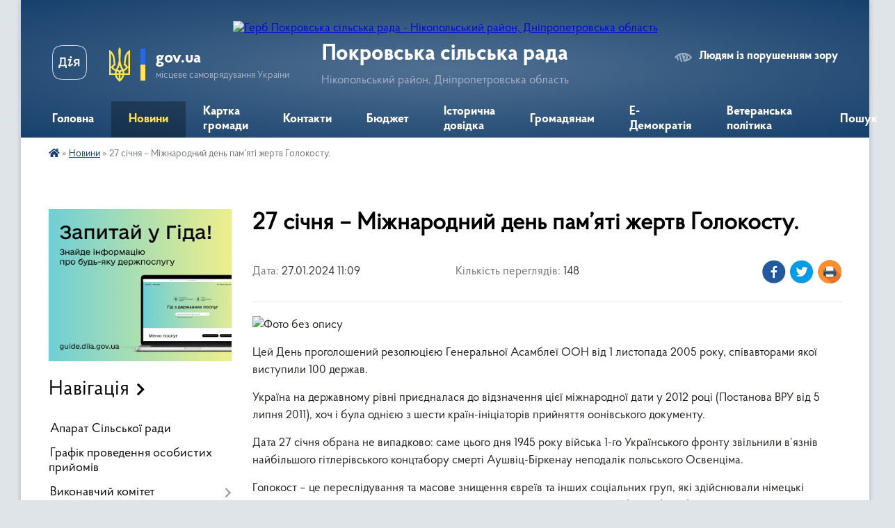

--- FILE ---
content_type: text/html; charset=UTF-8
request_url: https://pokrovska-gromada.gov.ua/news/1706346756/
body_size: 15889
content:
<!DOCTYPE html>
<html lang="uk">
<head>
	<!--[if IE]><meta http-equiv="X-UA-Compatible" content="IE=edge"><![endif]-->
	<meta charset="utf-8">
	<meta name="viewport" content="width=device-width, initial-scale=1">
	<!--[if IE]><script>
		document.createElement('header');
		document.createElement('nav');
		document.createElement('main');
		document.createElement('section');
		document.createElement('article');
		document.createElement('aside');
		document.createElement('footer');
		document.createElement('figure');
		document.createElement('figcaption');
	</script><![endif]-->
	<title>27 січня – Міжнародний день пам’яті жертв Голокосту. | Покровська сільська рада Нікопольський район, Дніпропетровська область</title>
	<meta name="description" content=". . Цей День проголошений резолюцією Генеральної Асамблеї ООН від 1 листопада 2005 року, співавторами якої виступили 100 держав.. . Україна на державному рівні приєдналася до відзначення цієї міжнародної дати у 2012 році (Постанова ВРУ від ">
	<meta name="keywords" content="27, січня, –, Міжнародний, день, пам’яті, жертв, Голокосту., |, Покровська, сільська, рада, Нікопольський, район,, Дніпропетровська, область">

	
		<meta property="og:image" content="https://rada.info/upload/users_files/04340342/a3f5d5250546d8c92c2ad08298af8728.png">
	<meta property="og:image:width" content="948">
	<meta property="og:image:height" content="474">
			<meta property="og:title" content="27 січня – Міжнародний день пам’яті жертв Голокосту.">
				<meta property="og:type" content="article">
	<meta property="og:url" content="https://pokrovska-gromada.gov.ua/news/1706346756/">
		
		<link rel="apple-touch-icon" sizes="57x57" href="https://gromada.org.ua/apple-icon-57x57.png">
	<link rel="apple-touch-icon" sizes="60x60" href="https://gromada.org.ua/apple-icon-60x60.png">
	<link rel="apple-touch-icon" sizes="72x72" href="https://gromada.org.ua/apple-icon-72x72.png">
	<link rel="apple-touch-icon" sizes="76x76" href="https://gromada.org.ua/apple-icon-76x76.png">
	<link rel="apple-touch-icon" sizes="114x114" href="https://gromada.org.ua/apple-icon-114x114.png">
	<link rel="apple-touch-icon" sizes="120x120" href="https://gromada.org.ua/apple-icon-120x120.png">
	<link rel="apple-touch-icon" sizes="144x144" href="https://gromada.org.ua/apple-icon-144x144.png">
	<link rel="apple-touch-icon" sizes="152x152" href="https://gromada.org.ua/apple-icon-152x152.png">
	<link rel="apple-touch-icon" sizes="180x180" href="https://gromada.org.ua/apple-icon-180x180.png">
	<link rel="icon" type="image/png" sizes="192x192"  href="https://gromada.org.ua/android-icon-192x192.png">
	<link rel="icon" type="image/png" sizes="32x32" href="https://gromada.org.ua/favicon-32x32.png">
	<link rel="icon" type="image/png" sizes="96x96" href="https://gromada.org.ua/favicon-96x96.png">
	<link rel="icon" type="image/png" sizes="16x16" href="https://gromada.org.ua/favicon-16x16.png">
	<link rel="manifest" href="https://gromada.org.ua/manifest.json">
	<meta name="msapplication-TileColor" content="#ffffff">
	<meta name="msapplication-TileImage" content="https://gromada.org.ua/ms-icon-144x144.png">
	<meta name="theme-color" content="#ffffff">
	
	
		<meta name="robots" content="">
	
    <link rel="preload" href="https://cdnjs.cloudflare.com/ajax/libs/font-awesome/5.9.0/css/all.min.css" as="style">
	<link rel="stylesheet" href="https://cdnjs.cloudflare.com/ajax/libs/font-awesome/5.9.0/css/all.min.css" integrity="sha512-q3eWabyZPc1XTCmF+8/LuE1ozpg5xxn7iO89yfSOd5/oKvyqLngoNGsx8jq92Y8eXJ/IRxQbEC+FGSYxtk2oiw==" crossorigin="anonymous" referrerpolicy="no-referrer" />

    <link rel="preload" href="//gromada.org.ua/themes/km2/css/styles_vip.css?v=3.34" as="style">
	<link rel="stylesheet" href="//gromada.org.ua/themes/km2/css/styles_vip.css?v=3.34">
	<link rel="stylesheet" href="//gromada.org.ua/themes/km2/css/103336/theme_vip.css?v=1768905343">
	
		<!--[if lt IE 9]>
	<script src="https://oss.maxcdn.com/html5shiv/3.7.2/html5shiv.min.js"></script>
	<script src="https://oss.maxcdn.com/respond/1.4.2/respond.min.js"></script>
	<![endif]-->
	<!--[if gte IE 9]>
	<style type="text/css">
		.gradient { filter: none; }
	</style>
	<![endif]-->

</head>
<body class="">

	<a href="#top_menu" class="skip-link link" aria-label="Перейти до головного меню (Alt+1)" accesskey="1">Перейти до головного меню (Alt+1)</a>
	<a href="#left_menu" class="skip-link link" aria-label="Перейти до бічного меню (Alt+2)" accesskey="2">Перейти до бічного меню (Alt+2)</a>
    <a href="#main_content" class="skip-link link" aria-label="Перейти до головного вмісту (Alt+3)" accesskey="3">Перейти до текстового вмісту (Alt+3)</a>




	
	<div class="wrap">
		
		<header>
			<div class="header_wrap">
				<div class="logo">
					<a href="https://pokrovska-gromada.gov.ua/" id="logo" class="form_2">
						<img src="https://rada.info/upload/users_files/04340342/gerb/AA.png" alt="Герб Покровська сільська рада - Нікопольський район, Дніпропетровська область">
					</a>
				</div>
				<div class="title">
					<div class="slogan_1">Покровська сільська рада</div>
					<div class="slogan_2">Нікопольський район, Дніпропетровська область</div>
				</div>
				<div class="gov_ua_block">
					<a class="diia" href="https://diia.gov.ua/" target="_blank" rel="nofollow" title="Державні послуги онлайн"><img src="//gromada.org.ua/themes/km2/img/diia.png" alt="Логотип Diia"></a>
					<img src="//gromada.org.ua/themes/km2/img/gerb.svg" class="gerb" alt="Герб України">
					<span class="devider"></span>
					<div class="title">
						<b>gov.ua</b>
						<span>місцеве самоврядування України</span>
					</div>
				</div>
								<div class="alt_link">
					<a href="#" rel="nofollow" title="Режим високої контастності" onclick="return set_special('0dc06ccb4f0fc07765a1465b5d8bb99b9c9248d7');">Людям із порушенням зору</a>
				</div>
								
				<section class="top_nav">
					<nav class="main_menu" id="top_menu">
						<ul>
														<li class="">
								<a href="https://pokrovska-gromada.gov.ua/main/"><span>Головна</span></a>
																							</li>
														<li class="active has-sub">
								<a href="https://pokrovska-gromada.gov.ua/news/"><span>Новини</span></a>
																<button onclick="return show_next_level(this);" aria-label="Показати підменю"></button>
																								<ul>
																		<li>
										<a href="https://pokrovska-gromada.gov.ua/gid-z-derzhavnih-poslug-15-43-32-23-10-2021/">Гід з державних послуг</a>
																													</li>
																		<li>
										<a href="https://pokrovska-gromada.gov.ua/informaciya-vid-sbu-08-13-51-05-08-2022/">Інформація від СБУ</a>
																													</li>
																		<li>
										<a href="https://pokrovska-gromada.gov.ua/diya-cifrova-osvita-10-58-17-19-07-2022/">ДІЯ. Цифрова освіта</a>
																													</li>
																		<li>
										<a href="https://pokrovska-gromada.gov.ua/informacijnij-visnik-14-13-14-29-02-2024/">Інформаційний вісник</a>
																													</li>
																		<li>
										<a href="https://pokrovska-gromada.gov.ua/ogoloshennya-15-34-08-08-01-2025/">Оголошення</a>
																													</li>
																		<li>
										<a href="https://pokrovska-gromada.gov.ua/diemo-dlya-zdorovya-diemo-dlya-zhittya-2025-21-50-47-20-04-2025/">Діємо для здоров'я! Діємо для життя 2025</a>
																													</li>
																		<li>
										<a href="https://pokrovska-gromada.gov.ua/bezoplatna-pravova-dopomoga-10-38-43-16-05-2025/">Безоплатна правова допомога</a>
																													</li>
																		<li>
										<a href="https://pokrovska-gromada.gov.ua/informaciya-vid-gu-dps-u-dnipropetrovskij-oblasti-10-09-11-07-05-2025/">Інформація від ГУ ДПС у Дніпропетровській області</a>
																													</li>
																										</ul>
															</li>
														<li class="">
								<a href="https://pokrovska-gromada.gov.ua/structure/"><span>Картка громади</span></a>
																							</li>
														<li class="">
								<a href="https://pokrovska-gromada.gov.ua/feedback/"><span>Контакти</span></a>
																							</li>
														<li class=" has-sub">
								<a href="https://pokrovska-gromada.gov.ua/bjudzhet-15-39-56-22-02-2021/"><span>Бюджет</span></a>
																<button onclick="return show_next_level(this);" aria-label="Показати підменю"></button>
																								<ul>
																		<li class="has-sub">
										<a href="https://pokrovska-gromada.gov.ua/pasporti-bjudzhetnih-program-09-40-16-23-02-2021/">Паспорти бюджетних програм Покровської сільської ради</a>
																				<button onclick="return show_next_level(this);" aria-label="Показати підменю"></button>
																														<ul>
																						<li>
												<a href="https://pokrovska-gromada.gov.ua/2025-rik-14-35-17-27-01-2025/">2025 рік</a>
											</li>
																						<li>
												<a href="https://pokrovska-gromada.gov.ua/2024-rik-11-12-32-12-02-2024/">2024 рік</a>
											</li>
																						<li>
												<a href="https://pokrovska-gromada.gov.ua/pokrovska-silska-rada-2023-rik-12-04-53-11-01-2023/">2023 рік</a>
											</li>
																						<li>
												<a href="https://pokrovska-gromada.gov.ua/2022-rik-09-42-27-12-04-2022/">2022 рік</a>
											</li>
																						<li>
												<a href="https://pokrovska-gromada.gov.ua/2021-rik-09-42-04-12-04-2022/">2021 рік</a>
											</li>
																																</ul>
																			</li>
																		<li class="has-sub">
										<a href="https://pokrovska-gromada.gov.ua/pasporti-bjudzhetnih-program-finansovogo-viddilu-11-26-31-17-01-2024/">Паспорти бюджетних програм фінансового відділу</a>
																				<button onclick="return show_next_level(this);" aria-label="Показати підменю"></button>
																														<ul>
																						<li>
												<a href="https://pokrovska-gromada.gov.ua/2025-rik-14-34-58-27-01-2025/">2025 рік</a>
											</li>
																						<li>
												<a href="https://pokrovska-gromada.gov.ua/2024-rik-11-12-49-12-02-2024/">2024 рік</a>
											</li>
																						<li>
												<a href="https://pokrovska-gromada.gov.ua/finansovij-viddil-2023-rik-12-05-18-11-01-2023/">2023 рік</a>
											</li>
																						<li>
												<a href="https://pokrovska-gromada.gov.ua/finansovij-viddil-2022-rik-10-40-50-12-04-2022/">2022 рік</a>
											</li>
																						<li>
												<a href="https://pokrovska-gromada.gov.ua/finansovij-viddil-2021-rik-10-40-32-12-04-2022/">2021 рік</a>
											</li>
																																</ul>
																			</li>
																		<li class="has-sub">
										<a href="https://pokrovska-gromada.gov.ua/pasporti-bjudzhetnih-program-viddilu-osviti-09-39-56-14-02-2024/">Паспорти бюджетних програм відділу освіти</a>
																				<button onclick="return show_next_level(this);" aria-label="Показати підменю"></button>
																														<ul>
																						<li>
												<a href="https://pokrovska-gromada.gov.ua/2025-rik-15-50-32-23-01-2025/">2025 рік</a>
											</li>
																						<li>
												<a href="https://pokrovska-gromada.gov.ua/2024-rik-09-40-46-14-02-2024/">2024 рік</a>
											</li>
																																</ul>
																			</li>
																		<li class="has-sub">
										<a href="https://pokrovska-gromada.gov.ua/zvit-pro-vikonannya-pasportiv-bjudzhetnih-program-10-42-35-12-04-2022/">Звіт про виконання паспортів бюджетних програм</a>
																				<button onclick="return show_next_level(this);" aria-label="Показати підменю"></button>
																														<ul>
																						<li>
												<a href="https://pokrovska-gromada.gov.ua/finansovij-viddil-11-06-07-19-03-2024/">Фінансовий відділ</a>
											</li>
																						<li>
												<a href="https://pokrovska-gromada.gov.ua/viddil-osviti-11-06-31-19-03-2024/">Відділ освіти</a>
											</li>
																						<li>
												<a href="https://pokrovska-gromada.gov.ua/pokrovska-silska-rada-13-25-26-19-03-2024/">Покровська сільська рада</a>
											</li>
																																</ul>
																			</li>
																		<li class="has-sub">
										<a href="https://pokrovska-gromada.gov.ua/ocinka-efektivnosti-bjudzhetnoi-programi-11-07-37-19-03-2024/">Оцінка ефективності бюджетної програми</a>
																				<button onclick="return show_next_level(this);" aria-label="Показати підменю"></button>
																														<ul>
																						<li>
												<a href="https://pokrovska-gromada.gov.ua/finansovij-viddil-11-08-30-19-03-2024/">Фінансовий відділ</a>
											</li>
																						<li>
												<a href="https://pokrovska-gromada.gov.ua/viddil-osviti-11-08-43-19-03-2024/">Відділ освіти</a>
											</li>
																						<li>
												<a href="https://pokrovska-gromada.gov.ua/pokrovska-silska-rada-13-25-03-19-03-2024/">Покровська сільська рада</a>
											</li>
																																</ul>
																			</li>
																		<li>
										<a href="https://pokrovska-gromada.gov.ua/viddil-buhgalterskogo-obliku-ta-zvitnosti-2023-rik-10-09-03-06-11-2023/">Відділ бухгалтерського обліку та звітності</a>
																													</li>
																		<li class="has-sub">
										<a href="https://pokrovska-gromada.gov.ua/bjudzhetni-zapiti-2021-rik-14-01-26-21-01-2022/">Бюджетні запити</a>
																				<button onclick="return show_next_level(this);" aria-label="Показати підменю"></button>
																														<ul>
																						<li>
												<a href="https://pokrovska-gromada.gov.ua/bjudzhetni-zapiti-2025-rik-10-38-26-26-12-2024/">Бюджетні запити 2025 рік</a>
											</li>
																						<li>
												<a href="https://pokrovska-gromada.gov.ua/2024-rik-10-33-25-21-02-2024/">Бюджетні запити 2024 рік</a>
											</li>
																						<li>
												<a href="https://pokrovska-gromada.gov.ua/bjudzhetni-zapiti-2023-rik-13-35-08-23-12-2022/">Бюджетні запити 2023 рік</a>
											</li>
																						<li>
												<a href="https://pokrovska-gromada.gov.ua/bjudzhetni-zapiti-2022-rik-14-01-43-21-01-2022/">Бюджетні запити 2022 рік</a>
											</li>
																						<li>
												<a href="https://pokrovska-gromada.gov.ua/bjudzhetni-zapiti-16-07-47-22-02-2021/">Бюджетні запити 2021 рік</a>
											</li>
																																</ul>
																			</li>
																		<li>
										<a href="https://pokrovska-gromada.gov.ua/prognoz-bjudzhetu-13-03-52-09-07-2021/">ПРОГНОЗ БЮДЖЕТУ</a>
																													</li>
																		<li>
										<a href="https://pokrovska-gromada.gov.ua/bjudzhetnij-reglament-15-36-55-01-06-2021/">Бюджетний регламент</a>
																													</li>
																		<li>
										<a href="https://pokrovska-gromada.gov.ua/rishennya-pro-zmini-do-bjudzhetu-14-17-29-22-07-2021/">Рішення про зміни до бюджету</a>
																													</li>
																		<li class="has-sub">
										<a href="https://pokrovska-gromada.gov.ua/zvit-pro-vikonannya-bjudzhetu-10-38-29-15-03-2021/">Звіт про виконання бюджету</a>
																				<button onclick="return show_next_level(this);" aria-label="Показати підменю"></button>
																														<ul>
																						<li>
												<a href="https://pokrovska-gromada.gov.ua/zvit-za-2025-rik-13-24-33-24-02-2025/">Звіт за 2025 рік</a>
											</li>
																						<li>
												<a href="https://pokrovska-gromada.gov.ua/zvit-za-2024-rik-13-49-53-05-03-2024/">Звіт за 2024 рік</a>
											</li>
																						<li>
												<a href="https://pokrovska-gromada.gov.ua/zvit-za-2023-rik-16-33-18-16-01-2023/">Звіт за 2023 рік</a>
											</li>
																						<li>
												<a href="https://pokrovska-gromada.gov.ua/zvit-za-2022-rik-16-16-41-10-02-2022/">Звіт за 2022 рік</a>
											</li>
																						<li>
												<a href="https://pokrovska-gromada.gov.ua/2021-rik-14-43-19-21-04-2021/">Звіт за 2021 рік</a>
											</li>
																						<li>
												<a href="https://pokrovska-gromada.gov.ua/zvit-za-2020-rik-14-55-50-15-03-2021/">Звіт за 2020 рік</a>
											</li>
																																</ul>
																			</li>
																		<li class="has-sub">
										<a href="https://pokrovska-gromada.gov.ua/rishennya-pro-zvit-schodo-vikonannya-bjudzhetu-14-26-47-15-04-2022/">Рішення про звіт щодо виконання бюджету</a>
																				<button onclick="return show_next_level(this);" aria-label="Показати підменю"></button>
																														<ul>
																						<li>
												<a href="https://pokrovska-gromada.gov.ua/2023-rik-15-36-44-10-05-2023/">2023 рік</a>
											</li>
																						<li>
												<a href="https://pokrovska-gromada.gov.ua/2022-rik-14-27-13-29-04-2022/">2022 рік</a>
											</li>
																						<li>
												<a href="https://pokrovska-gromada.gov.ua/2021-rik-14-27-07-15-04-2022/">2021 рік</a>
											</li>
																																</ul>
																			</li>
																		<li>
										<a href="https://pokrovska-gromada.gov.ua/publichne-predstavlennya-informacii-14-33-29-15-04-2022/">Публічне представлення інформації</a>
																													</li>
																		<li>
										<a href="https://pokrovska-gromada.gov.ua/rishennya-pro-bjudzhet-10-08-14-17-12-2022/">Рішення про бюджет</a>
																													</li>
																		<li>
										<a href="https://pokrovska-gromada.gov.ua/rizni-rishennya-sesii-14-34-42-29-04-2022/">Різні рішення сесії</a>
																													</li>
																		<li>
										<a href="https://pokrovska-gromada.gov.ua/rishennya-vikonavchogo-komitetu-pro-zmini-do-bjudzhetu-10-46-01-30-08-2022/">Рішення виконавчого комітету про зміни до бюджету</a>
																													</li>
																		<li>
										<a href="https://pokrovska-gromada.gov.ua/rozporyadzhennya-silskogo-golovi-09-28-03-13-01-2023/">Розпорядження сільського голови</a>
																													</li>
																		<li>
										<a href="https://pokrovska-gromada.gov.ua/nakazi-12-20-22-01-06-2023/">НАКАЗИ</a>
																													</li>
																										</ul>
															</li>
														<li class="">
								<a href="https://pokrovska-gromada.gov.ua/istorichna-dovidka-15-18-38-19-02-2021/"><span>Історична довідка</span></a>
																							</li>
														<li class=" has-sub">
								<a href="https://pokrovska-gromada.gov.ua/garyacha-liniya-09-42-02-22-02-2022/"><span>Громадянам</span></a>
																<button onclick="return show_next_level(this);" aria-label="Показати підменю"></button>
																								<ul>
																		<li>
										<a href="https://pokrovska-gromada.gov.ua/publichna-informaciya-12-54-02-28-11-2025/">Публічна інформація</a>
																													</li>
																		<li>
										<a href="https://pokrovska-gromada.gov.ua/videotranslyacii-09-38-49-17-05-2024/">Відеозапис сесій сільської ради</a>
																													</li>
																		<li>
										<a href="https://pokrovska-gromada.gov.ua/povidomna-reestraciya-kolektivnih-dogovoriv-13-01-14-28-11-2025/">Повідомна реєстрація колективних договорів</a>
																													</li>
																										</ul>
															</li>
														<li class=" has-sub">
								<a href="https://pokrovska-gromada.gov.ua/elektronna-demokratiya-14-31-33-15-12-2023/"><span>Е-Демократія</span></a>
																<button onclick="return show_next_level(this);" aria-label="Показати підменю"></button>
																								<ul>
																		<li>
										<a href="https://pokrovska-gromada.gov.ua/epeticii-14-58-14-15-12-2023/">Е-Петиції</a>
																													</li>
																		<li>
										<a href="https://pokrovska-gromada.gov.ua/ekonsultacii-15-12-27-15-12-2023/">Е-Консультації</a>
																													</li>
																		<li>
										<a href="https://pokrovska-gromada.gov.ua/gromadskij-bjudzhet-09-30-06-01-01-2024/">Громадський бюджет</a>
																													</li>
																		<li>
										<a href="https://pokrovska-gromada.gov.ua/protidiya-dezinformacii-14-59-51-25-01-2024/">Держспецзв'язку</a>
																													</li>
																										</ul>
															</li>
														<li class="">
								<a href="https://pokrovska-gromada.gov.ua/socialni-poslugi-15-08-07-29-02-2024/"><span>Ветеранська політика</span></a>
																							</li>
																				</ul>
					</nav>
					&nbsp;
					<button class="menu-button" id="open-button"><i class="fas fa-bars"></i> Меню сайту</button>
					<a href="https://pokrovska-gromada.gov.ua/search/" rel="nofollow" class="search_button">Пошук</a>
				</section>
				
			</div>
		</header>
				
		<section class="bread_crumbs">
		<div xmlns:v="http://rdf.data-vocabulary.org/#"><a href="https://pokrovska-gromada.gov.ua/" title="Головна сторінка"><i class="fas fa-home"></i></a> &raquo; <a href="https://pokrovska-gromada.gov.ua/news/" aria-current="page">Новини</a>  &raquo; <span>27 січня – Міжнародний день пам’яті жертв Голокосту.</span></div>
	</section>
	
	<section class="center_block">
		<div class="row">
			<div class="grid-25 fr">
				<aside>
				
										<div class="diia_guide">
						<a href="https://guide.diia.gov.ua/" rel="nofollow" target="_blank" title="Гід державних послуг"><img src="https://gromada.org.ua/upload/diia_guide.jpg" alt="Банер - гід державних послуг"></a>
					</div>
									
										<div class="sidebar_title">Навігація</div>
										
					<nav class="sidebar_menu" id="left_menu">
						<ul>
														<li class="">
								<a href="https://pokrovska-gromada.gov.ua/aparat-silskoi-radi-16-39-24-03-02-2021/"><span>Апарат Сільської ради</span></a>
																							</li>
														<li class="">
								<a href="https://pokrovska-gromada.gov.ua/golova-gromadi-16-39-17-03-02-2021/"><span>Графік проведення особистих прийомів</span></a>
																							</li>
														<li class=" has-sub">
								<a href="https://pokrovska-gromada.gov.ua/vikonavchij-komitet-16-39-40-03-02-2021/"><span>Виконавчий комітет</span></a>
																<button onclick="return show_next_level(this);" aria-label="Показати підменю"></button>
																								<ul>
																		<li class="">
										<a href="https://pokrovska-gromada.gov.ua/administrativna-komisiya-17-23-16-03-02-2021/"><span>Адміністративна комісія</span></a>
																													</li>
																		<li class="">
										<a href="https://pokrovska-gromada.gov.ua/rada-opiki-ta-pikluvannya-17-26-14-03-02-2021/"><span>Рада опіки та піклування</span></a>
																													</li>
																										</ul>
															</li>
														<li class=" has-sub">
								<a href="https://pokrovska-gromada.gov.ua/postijni-komisii-17-02-15-03-02-2021/"><span>Постійні комісії</span></a>
																<button onclick="return show_next_level(this);" aria-label="Показати підменю"></button>
																								<ul>
																		<li class="">
										<a href="https://pokrovska-gromada.gov.ua/plani-roboti-15-46-14-25-01-2022/"><span>Плани роботи</span></a>
																													</li>
																										</ul>
															</li>
														<li class="">
								<a href="https://pokrovska-gromada.gov.ua/strategiya-gromadi-10-51-15-05-08-2025/"><span>Стратегія розвитку</span></a>
																							</li>
														<li class="">
								<a href="https://pokrovska-gromada.gov.ua/publichni-investicii-13-36-40-02-12-2025/"><span>Публічні інвестиції</span></a>
																							</li>
														<li class="">
								<a href="https://pokrovska-gromada.gov.ua/pasport-gromadi-16-31-46-18-06-2025/"><span>ПАСПОРТ громади</span></a>
																							</li>
														<li class="">
								<a href="https://pokrovska-gromada.gov.ua/investicijnij-profil-12-52-23-28-11-2025/"><span>Інвестиційний профіль</span></a>
																							</li>
														<li class="">
								<a href="https://pokrovska-gromada.gov.ua/docs/"><span>Офіційні документи</span></a>
																							</li>
														<li class="">
								<a href="https://pokrovska-gromada.gov.ua/miscevi-podatki-ta-zbori-16-41-10-03-02-2021/"><span>Місцеві податки та збори</span></a>
																							</li>
														<li class="">
								<a href="https://pokrovska-gromada.gov.ua/deputati-16-39-33-03-02-2021/"><span>Депутати</span></a>
																							</li>
														<li class=" has-sub">
								<a href="https://pokrovska-gromada.gov.ua/zviti-deputativ-13-54-01-13-01-2022/"><span>Звіти депутатів</span></a>
																<button onclick="return show_next_level(this);" aria-label="Показати підменю"></button>
																								<ul>
																		<li class=" has-sub">
										<a href="https://pokrovska-gromada.gov.ua/viii-sklikannya-08-42-40-03-01-2025/"><span>VIII скликання</span></a>
																				<button onclick="return show_next_level(this);" aria-label="Показати підменю"></button>
																														<ul>
																						<li><a href="https://pokrovska-gromada.gov.ua/2024-rik-08-43-35-03-01-2025/"><span>2024 рік</span></a></li>
																						<li><a href="https://pokrovska-gromada.gov.ua/2023-rik-08-43-17-03-01-2025/"><span>2023 рік</span></a></li>
																						<li><a href="https://pokrovska-gromada.gov.ua/2022-rik-08-43-00-03-01-2025/"><span>2022 рік</span></a></li>
																						<li><a href="https://pokrovska-gromada.gov.ua/2021-rik-08-45-22-03-01-2025/"><span>2021 рік</span></a></li>
																																</ul>
																			</li>
																										</ul>
															</li>
														<li class="">
								<a href="https://pokrovska-gromada.gov.ua/zviti-starost-11-45-46-17-03-2025/"><span>Звіти старост</span></a>
																							</li>
														<li class=" has-sub">
								<a href="https://pokrovska-gromada.gov.ua/struktura-vikovnavchih-organiv-pokrovskoi-silskoi-radi-11-31-52-12-05-2021/"><span>Структура виковнавчих органів Покровської сільської ради</span></a>
																<button onclick="return show_next_level(this);" aria-label="Показати підменю"></button>
																								<ul>
																		<li class="">
										<a href="https://pokrovska-gromada.gov.ua/viddil-dokumentoobigu-organizacijnoi-ta-kadrovoi-roboti-10-56-49-12-05-2021/"><span>Відділ документообігу, організаційної та кадрової роботи</span></a>
																													</li>
																		<li class="">
										<a href="https://pokrovska-gromada.gov.ua/viddil-juridichnogo-zabezpechennya-11-05-43-12-05-2021/"><span>Відділ юридичного забезпечення</span></a>
																													</li>
																		<li class="">
										<a href="https://pokrovska-gromada.gov.ua/viddil-publichnih-zakupivel-11-09-10-12-05-2021/"><span>Відділ публічних закупівель</span></a>
																													</li>
																		<li class="">
										<a href="https://pokrovska-gromada.gov.ua/viddil-zhitlovokomunalnogo-gospodarstva-transportu-ta-blagoustroju-11-12-33-12-05-2021/"><span>Відділ житлово-комунального господарства, транспорту та благоустрою</span></a>
																													</li>
																		<li class="">
										<a href="https://pokrovska-gromada.gov.ua/sektor-vijskovogo-obliku-ta-mobilizacijnoi-roboti-11-15-21-12-05-2021/"><span>Сектор цивільного захисту населення, мобілізаційної роботи  та військового обліку</span></a>
																													</li>
																		<li class=" has-sub">
										<a href="https://pokrovska-gromada.gov.ua/centr-nadannya-administrativnih-poslug-15-10-41-06-04-2021/"><span>Центр надання адміністративних послуг</span></a>
																				<button onclick="return show_next_level(this);" aria-label="Показати підменю"></button>
																														<ul>
																						<li><a href="https://pokrovska-gromada.gov.ua/perelik-administrativnih-poslug-15-19-28-06-04-2021/"><span>Перелік адміністративних послуг</span></a></li>
																						<li><a href="https://pokrovska-gromada.gov.ua/pensijnij-fond-ukraini-informue-13-29-28-20-04-2021/"><span>Пенсійний фонд України інформує</span></a></li>
																																</ul>
																			</li>
																		<li class="">
										<a href="https://pokrovska-gromada.gov.ua/viddil-buhgalterskogo-obliku-ta-zvitnosti-16-35-30-06-04-2021/"><span>Відділ бухгалтерського обліку та звітності</span></a>
																													</li>
																		<li class="">
										<a href="https://pokrovska-gromada.gov.ua/viddil-finansiv-16-40-59-03-02-2021/"><span>Відділ фінансів</span></a>
																													</li>
																		<li class="">
										<a href="https://pokrovska-gromada.gov.ua/sluzhba-u-spravah-ditej-15-56-13-06-04-2021/"><span>Служба у справах дітей</span></a>
																													</li>
																		<li class=" has-sub">
										<a href="https://pokrovska-gromada.gov.ua/osvita-16-39-51-03-02-2021/"><span>Відділ освіти, молоді, спорту, культури та туризму</span></a>
																				<button onclick="return show_next_level(this);" aria-label="Показати підменю"></button>
																														<ul>
																						<li><a href="https://pokrovska-gromada.gov.ua/kultura-17-08-44-03-02-2021/"><span>Культура</span></a></li>
																						<li><a href="https://pokrovska-gromada.gov.ua/osvita-17-14-38-03-02-2021/"><span>Освіта</span></a></li>
																						<li><a href="https://pokrovska-gromada.gov.ua/istoriko-–-kraeznavchij-muzej-17-17-12-03-02-2021/"><span>Історико – краєзнавчий музей</span></a></li>
																																</ul>
																			</li>
																		<li class="">
										<a href="https://pokrovska-gromada.gov.ua/viddil-ohoroni-zdorov‘ya-11-25-44-12-05-2021/"><span>Відділ охорони здоров’я та соціального захисту населення</span></a>
																													</li>
																		<li class="">
										<a href="https://pokrovska-gromada.gov.ua/viddil-zemelnih-vidnosin-ohoroni-navkolishnogo-seredovischa-ta-komunalnoi-vlasnosti-15-47-47-06-04-2021/"><span>Відділ земельних відносин, охорони навколишнього природного  середовища та комунальної власності</span></a>
																													</li>
																		<li class="">
										<a href="https://pokrovska-gromada.gov.ua/kz-pokrovskij-silskij-centr-socialnih-sluzhb-15-20-53-30-05-2024/"><span>КЗ «Покровський сільський центр соціальних служб»</span></a>
																													</li>
																		<li class="">
										<a href="https://pokrovska-gromada.gov.ua/kp-pokrovskij-kombinat-komunalnih-poslug-dzherelo-15-22-12-30-05-2024/"><span>КП «Покровський комбінат комунальних послуг "Джерело"»</span></a>
																													</li>
																		<li class="">
										<a href="https://pokrovska-gromada.gov.ua/viddil-z-pitan-informatizacii-cifrovogo-rozvitku-dostupu-do-publichnoi-informacii-zvyazkiv-z-gromadskistju-ta-zasobami-masovoi-informacii-09-51-32-17-12-2024/"><span>Відділ з питань інформатизації, цифрового розвитку, доступу до публічної інформації, зв'язків з громадськістю та засобами масової інформації</span></a>
																													</li>
																										</ul>
															</li>
														<li class="">
								<a href="https://pokrovska-gromada.gov.ua/zapobigannya-proyavam-korupcii-14-02-35-13-01-2022/"><span>Запобігання проявам корупції</span></a>
																							</li>
														<li class="">
								<a href="https://pokrovska-gromada.gov.ua/konkursi-na-zamischennya-vakantnih-posad-14-59-54-11-03-2021/"><span>Оголошення про конкурси на заміщення вакантних посад</span></a>
																							</li>
														<li class=" has-sub">
								<a href="https://pokrovska-gromada.gov.ua/regulyatorna-politika-11-32-17-29-03-2021/"><span>Регуляторна політика</span></a>
																<button onclick="return show_next_level(this);" aria-label="Показати підменю"></button>
																								<ul>
																		<li class="">
										<a href="https://pokrovska-gromada.gov.ua/povidomlennya-pro-opriljudnennya-11-33-20-29-03-2021/"><span>Повідомлення про оприлюднення проектів</span></a>
																													</li>
																		<li class="">
										<a href="https://pokrovska-gromada.gov.ua/proekti-ta-analiz-regulyatornogo-vplivu-12-00-42-30-03-2021/"><span>Проєкти рішень та аналіз регуляторного впливу</span></a>
																													</li>
																		<li class="">
										<a href="https://pokrovska-gromada.gov.ua/plan-pigotovki-regulyatornih-aktiv-16-10-05-26-05-2021/"><span>План підготовки регуляторних актів</span></a>
																													</li>
																										</ul>
															</li>
														<li class=" has-sub">
								<a href="https://pokrovska-gromada.gov.ua/civilnij-zahist-08-55-01-07-05-2025/"><span>Цивільний захист</span></a>
																<button onclick="return show_next_level(this);" aria-label="Показати підменю"></button>
																								<ul>
																		<li class="">
										<a href="https://pokrovska-gromada.gov.ua/protokoli-postijnih-komisij-15-53-42-11-03-2021/"><span>Протоколи засідань комісії ТЕБ та НС</span></a>
																													</li>
																		<li class="">
										<a href="https://pokrovska-gromada.gov.ua/protokoli-protiepizootichnoi-komisii-14-42-43-06-05-2025/"><span>Протоколи протиепізоотичної комісії</span></a>
																													</li>
																		<li class="">
										<a href="https://pokrovska-gromada.gov.ua/zahisni-sporudi-08-56-39-07-05-2025/"><span>Захисні споруди</span></a>
																													</li>
																		<li class="">
										<a href="https://pokrovska-gromada.gov.ua/pamyatki-08-56-53-07-05-2025/"><span>Пам'ятки</span></a>
																													</li>
																		<li class="">
										<a href="https://pokrovska-gromada.gov.ua/rozporyadzhennya-silskogo-golovi-08-32-06-11-06-2025/"><span>Розпорядження сільського голови</span></a>
																													</li>
																										</ul>
															</li>
														<li class=" has-sub">
								<a href="https://pokrovska-gromada.gov.ua/proekti-rishen-13-59-36-17-10-2023/"><span>Проєкти рішень</span></a>
																<button onclick="return show_next_level(this);" aria-label="Показати підменю"></button>
																								<ul>
																		<li class="">
										<a href="https://pokrovska-gromada.gov.ua/47-sesiya-10-48-50-21-06-2024/"><span>47 сесія</span></a>
																													</li>
																		<li class="">
										<a href="https://pokrovska-gromada.gov.ua/46-sesiya-10-33-03-17-05-2024/"><span>46 сесія</span></a>
																													</li>
																		<li class="">
										<a href="https://pokrovska-gromada.gov.ua/45-sesiya-08-56-52-23-04-2024/"><span>45 сесія</span></a>
																													</li>
																		<li class="">
										<a href="https://pokrovska-gromada.gov.ua/44-sesiya-09-17-52-19-03-2024/"><span>44 сесія</span></a>
																													</li>
																		<li class="">
										<a href="https://pokrovska-gromada.gov.ua/43-sesiya-16-36-25-14-02-2024/"><span>43 сесія</span></a>
																													</li>
																		<li class="">
										<a href="https://pokrovska-gromada.gov.ua/41-sesiya-09-31-38-22-01-2024/"><span>42 сесія</span></a>
																													</li>
																		<li class="">
										<a href="https://pokrovska-gromada.gov.ua/41-sesiya-11-39-53-23-01-2024/"><span>41 сесія</span></a>
																													</li>
																		<li class="">
										<a href="https://pokrovska-gromada.gov.ua/40-sesiya-10-49-07-11-12-2023/"><span>40 сесія</span></a>
																													</li>
																		<li class="">
										<a href="https://pokrovska-gromada.gov.ua/39-sesiya-11-03-31-21-11-2023/"><span>39 сесія</span></a>
																													</li>
																		<li class="">
										<a href="https://pokrovska-gromada.gov.ua/38-sesiya-13-25-15-17-10-2023/"><span>38 сесія</span></a>
																													</li>
																		<li class="">
										<a href="https://pokrovska-gromada.gov.ua/37-sesiya-16-45-30-19-09-2023/"><span>37 сесія</span></a>
																													</li>
																		<li class="">
										<a href="https://pokrovska-gromada.gov.ua/36-sesiya-16-49-30-19-09-2023/"><span>36 сесія</span></a>
																													</li>
																		<li class="">
										<a href="https://pokrovska-gromada.gov.ua/35-sesiya-16-49-51-19-09-2023/"><span>35 сесія</span></a>
																													</li>
																		<li class="">
										<a href="https://pokrovska-gromada.gov.ua/34-sesiya-16-50-12-19-09-2023/"><span>34 сесія</span></a>
																													</li>
																		<li class="">
										<a href="https://pokrovska-gromada.gov.ua/33-sesiya-16-50-32-19-09-2023/"><span>33 сесія</span></a>
																													</li>
																		<li class="">
										<a href="https://pokrovska-gromada.gov.ua/32-sesiya-16-50-58-19-09-2023/"><span>32 сесія</span></a>
																													</li>
																		<li class="">
										<a href="https://pokrovska-gromada.gov.ua/31-sesiya-16-51-22-19-09-2023/"><span>31 сесія</span></a>
																													</li>
																		<li class="">
										<a href="https://pokrovska-gromada.gov.ua/30-sesiya-16-51-41-19-09-2023/"><span>30 сесія</span></a>
																													</li>
																		<li class="">
										<a href="https://pokrovska-gromada.gov.ua/24-sesiya-08-58-59-17-06-2022/"><span>24 сесія</span></a>
																													</li>
																		<li class="">
										<a href="https://pokrovska-gromada.gov.ua/23-sesiya-14-09-37-06-05-2022/"><span>23 сесія</span></a>
																													</li>
																		<li class="">
										<a href="https://pokrovska-gromada.gov.ua/22-sesiya-13-41-40-20-04-2022/"><span>22 сесія</span></a>
																													</li>
																		<li class="">
										<a href="https://pokrovska-gromada.gov.ua/19-sesiya-10-27-14-18-02-2022/"><span>19 сесія</span></a>
																													</li>
																		<li class="">
										<a href="https://pokrovska-gromada.gov.ua/18-sesiya-11-51-26-24-01-2022/"><span>18 сесія</span></a>
																													</li>
																		<li class="">
										<a href="https://pokrovska-gromada.gov.ua/17-sesiya-11-09-47-21-01-2022/"><span>17 сесія</span></a>
																													</li>
																		<li class="">
										<a href="https://pokrovska-gromada.gov.ua/16-sesiya-pozachergova-15-43-35-09-12-2021/"><span>16 сесія</span></a>
																													</li>
																		<li class="">
										<a href="https://pokrovska-gromada.gov.ua/15-sesiya-15-44-09-09-12-2021/"><span>15 сесія</span></a>
																													</li>
																		<li class="">
										<a href="https://pokrovska-gromada.gov.ua/14-sesiya-22-08-23-02-11-2021/"><span>14 сесія</span></a>
																													</li>
																		<li class="">
										<a href="https://pokrovska-gromada.gov.ua/13-sesiya-22-08-01-02-11-2021/"><span>13 сесія</span></a>
																													</li>
																		<li class="">
										<a href="https://pokrovska-gromada.gov.ua/12-sesiya-22-21-34-02-11-2021/"><span>12 сесія</span></a>
																													</li>
																		<li class="">
										<a href="https://pokrovska-gromada.gov.ua/11-sesiya-22-26-35-02-11-2021/"><span>11 сесія</span></a>
																													</li>
																		<li class="">
										<a href="https://pokrovska-gromada.gov.ua/10-sesiya-22-29-52-02-11-2021/"><span>10 сесія</span></a>
																													</li>
																		<li class="">
										<a href="https://pokrovska-gromada.gov.ua/9-sesiya-22-35-35-02-11-2021/"><span>9 сесія</span></a>
																													</li>
																		<li class="">
										<a href="https://pokrovska-gromada.gov.ua/8-pozachergova-sesiya-22-37-06-02-11-2021/"><span>8 (позачергова) сесія</span></a>
																													</li>
																										</ul>
															</li>
														<li class=" has-sub">
								<a href="https://pokrovska-gromada.gov.ua/komunalni-zakladi-ta-pidpriemstva-13-58-08-13-05-2021/"><span>Комунальні заклади та підприємства</span></a>
																<button onclick="return show_next_level(this);" aria-label="Показати підменю"></button>
																								<ul>
																		<li class="">
										<a href="https://pokrovska-gromada.gov.ua/kp-nikopolska-likarnya-pokrovskoi-silskoi-radi-14-08-42-13-05-2021/"><span>КП "Нікопольська лікарня" Покровської сільської ради"</span></a>
																													</li>
																		<li class="">
										<a href="https://pokrovska-gromada.gov.ua/knp-pokrovskij-centr-pervinnoi-medikosanitarnoi-dopomogi-pokrovskoi-silskoi-radi-14-13-46-13-05-2021/"><span>КНП «Покровський центр первинної медико-санітарної допомоги» Покровської сільської ради</span></a>
																													</li>
																		<li class="">
										<a href="https://pokrovska-gromada.gov.ua/komunalne-pidpriemstvo-pokrovskij-kombinat-komunalnih-poslug-dzherelo-11-30-30-12-05-2021/"><span>КП «Покровський комбінат комунальних послуг "Джерело"»</span></a>
																													</li>
																		<li class=" has-sub">
										<a href="https://pokrovska-gromada.gov.ua/viddil-socialnogo-zahistu-naselennya-16-41-17-03-02-2021/"><span>КЗ «Покровський сільський центр соціальних служб»</span></a>
																				<button onclick="return show_next_level(this);" aria-label="Показати підменю"></button>
																														<ul>
																						<li><a href="https://pokrovska-gromada.gov.ua/socialna-pidtrimka-simej-z-ditmi-ta-molodi-16-41-43-03-02-2021/"><span>Соціальна підтримка сімей з дітьми та молоді</span></a></li>
																																</ul>
																			</li>
																										</ul>
															</li>
														<li class="">
								<a href="https://pokrovska-gromada.gov.ua/gromadski-sluhannya-15-28-35-01-06-2021/"><span>Громадські слухання</span></a>
																							</li>
														<li class="">
								<a href="https://pokrovska-gromada.gov.ua/bezbarernij-prostir-16-07-39-09-12-2021/"><span>Безбар'єрний простір</span></a>
																							</li>
														<li class="">
								<a href="https://pokrovska-gromada.gov.ua/photo/"><span>Фотогалерея</span></a>
																							</li>
														<li class="">
								<a href="https://pokrovska-gromada.gov.ua/informaciya-dlya-gromadyan-ukraini-yaki-prozhivajut-na-timchasovo-okupovanih-teritoriyah-avtonomnoi-respubliki-krim-m-sevastopolya-doneckoi--14-02-08-/"><span>Інформація для громадян України, які проживають на тимчасово окупованих територіях Автономної Республіки Крим, м. Севастополя, Донецької та Луганської областей</span></a>
																							</li>
														<li class="">
								<a href="https://pokrovska-gromada.gov.ua/vnutrishno-peremischeni-osobi-12-50-59-06-04-2022/"><span>Інформація для ВПО</span></a>
																							</li>
														<li class="">
								<a href="https://pokrovska-gromada.gov.ua/teritorialna-oborona-11-21-49-22-02-2022/"><span>Територіальна оборона</span></a>
																							</li>
														<li class="">
								<a href="https://pokrovska-gromada.gov.ua/evidnovlennya-10-51-12-19-08-2025/"><span>єВідновлення</span></a>
																							</li>
														<li class="">
								<a href="https://pokrovska-gromada.gov.ua/granti-11-54-12-26-08-2022/"><span>ГРАНТИ</span></a>
																							</li>
														<li class="">
								<a href="https://pokrovska-gromada.gov.ua/gromadska-organizaciya-pokrovskij-teritorialnij-rozvitok-16-10-17-11-06-2025/"><span>ГО "Покровський територіальний розвиток"</span></a>
																							</li>
													</ul>
						
												
					</nav>

											<div class="sidebar_title">Публічні закупівлі</div>	
<div class="petition_block">

		<p><a href="https://pokrovska-gromada.gov.ua/prozorro/" title="Публічні закупівлі Прозорро"><img src="//gromada.org.ua/themes/km2/img/prozorro_logo.png?v=2025" alt="Prozorro"></a></p>
	
	
	
</div>									
											<div class="sidebar_title">Особистий кабінет користувача</div>

<div class="petition_block">

		<div class="alert alert-warning">
		Ви не авторизовані. Для того, щоб мати змогу створювати або підтримувати петиції<br>
		<a href="#auth_petition" class="open-popup add_petition btn btn-yellow btn-small btn-block" style="margin-top: 10px;"><i class="fa fa-user"></i> авторизуйтесь</a>
	</div>
		
			<h2 style="margin: 30px 0;">Система петицій</h2>
		
					<div class="none_petition">Немає петицій, за які можна голосувати</div>
						
		
	
</div>
					
											<div class="sidebar_title">Черга в садочок</div>
						<div class="records_block">
							<p><a href="https://pokrovska-gromada.gov.ua/queue/" class="btn btn-large btn-block btn-yellow"><i class="fas fa-child"></i> Подати документи</a></p>
							<p><a href="https://pokrovska-gromada.gov.ua/queue_search/" class="btn btn-small btn-grey"><i class="fas fa-search"></i> Перевірити стан заявки</a></p>
						</div>
					
					
											<div class="sidebar_title">Звернення до посадовця</div>

<div class="appeals_block">

	
		
		<div class="row sidebar_persons">
						<div class="grid-30">
				<div class="one_sidebar_person">
					<div class="img"><a href="https://pokrovska-gromada.gov.ua/persons/640/"><img src="https://rada.info/upload/users_files/nodeputat.jpg" alt="Мостика Валентина Миколаївна"></a></div>
					<div class="title"><a href="https://pokrovska-gromada.gov.ua/persons/640/">Мостика Валентина Миколаївна</a></div>
				</div>
			</div>
						<div class="grid-30">
				<div class="one_sidebar_person">
					<div class="img"><a href="https://pokrovska-gromada.gov.ua/persons/1221/"><img src="https://rada.info/upload/users_files/04340342/deputats/зображення_viber_2024-02-29_12-58-13-456.jpg" alt="Макаренко Сергій Григорович"></a></div>
					<div class="title"><a href="https://pokrovska-gromada.gov.ua/persons/1221/">Макаренко Сергій Григорович</a></div>
				</div>
			</div>
						<div class="grid-30">
				<div class="one_sidebar_person">
					<div class="img"><a href="https://pokrovska-gromada.gov.ua/persons/1222/"><img src="https://rada.info/upload/users_files/04340342/deputats/новікова_1.jpg" alt="Новікова  Галина Олексіївна"></a></div>
					<div class="title"><a href="https://pokrovska-gromada.gov.ua/persons/1222/">Новікова  Галина Олексіївна</a></div>
				</div>
			</div>
						<div class="clearfix"></div>
		</div>

						
				<p class="center appeal_cabinet"><a href="#auth_person" class="alert-link open-popup"><i class="fas fa-unlock-alt"></i> Кабінет посадової особи</a></p>
			
	
</div>					
										<div id="banner_block">

						<p><span style="color:#e74c3c;"><span style="font-size:22px;">Корисні інтернет ресурси</span></span></p>

<p><span style="color:#e74c3c;"><span style="font-size:22px;"><a rel="nofollow" href="https://howareu.com/"><img alt="Фото без опису"  src="https://rada.info/upload/users_files/04340342/1eaf8244190b5ec4a95b09d2e1ff5bad.jpg" style="width: 265px; height: 265px;" /></a></span></span></p>

<p><span style="color:#e74c3c;"><span style="font-size:22px;"><a rel="nofollow" href="https://pokrovska-gromada.gov.ua/news/1693290714/"><img alt="Фото без опису" src="https://rada.info/upload/users_files/04340342/7b16c98c2b37034d8577b9d3304526e6.png" style="width: 264px; height: 139px;" /></a></span></span></p>

<p><span style="color:#e74c3c;"><span style="font-size:22px;"><a rel="nofollow" href="https://dopomagai.org/"><img alt="Фото без опису" src="https://rada.info/upload/users_files/04340342/3fe240485952f5615f33372fbdef4012.png" style="width: 264px; height: 229px;" /></a></span></span></p>

<p><span style="color:#e74c3c;"><span style="font-size:22px;"><a rel="nofollow" href="https://warcrimes.gov.ua/"><img alt="Фото без опису" src="https://rada.info/upload/users_files/04340342/ffec77e542cca8cd4a1b11adcd2ce5e3.png" style="width: 264px; height: 138px;" /></a></span></span></p>

<p><span style="color:#e74c3c;"><span style="font-size:22px;"><a rel="nofollow" href="https://www.helpforukrainians.info/ukrainian/"><img alt="Фото без опису" src="https://rada.info/upload/users_files/04340342/6cbf3117331c97f44b30cee7b73b44a2.png" style="width: 264px; height: 113px;" /></a></span></span></p>

<p><span style="color:#e74c3c;"><span style="font-size:22px;"><a rel="nofollow" href="https://nads.gov.ua/news/rezerv-pratsivnykiv-derzhavnykh-orhaniv-dlia-roboty-na-deokupovanykh-terytoriiakh-ukrainy"><img alt="Фото без опису" src="https://rada.info/upload/users_files/04340342/ad8dc95546b3e5c19585afba78e22247.png" style="width: 264px; height: 222px;" /></a></span></span></p>

<p><span style="color:#e74c3c;"><span style="font-size:22px;"><a rel="nofollow" href="https://spravdi.gov.ua/razom/" target="_blank"><img alt="Фото без опису" src="https://rada.info/upload/users_files/04340342/d985018643d158cac665c87a5a0a7c81.png" style="height: 130px; width: 269px;" /></a></span></span></p>

<p><span style="color:#e74c3c;"><span style="font-size:22px;"><a rel="nofollow" href="https://center.diia.gov.ua/" target="_blank"><img alt="Фото без опису" src="https://rada.info/upload/users_files/04340342/6e18c0789612699af8044176203ff8a4.jpg" style="width: 264px; height: 220px;" /></a></span></span></p>

<p><span style="color:#e74c3c;"><span style="font-size:22px;"><a rel="nofollow" href="https://decentralization.gov.ua/" target="_blank"><img alt="Фото без опису" src="https://rada.info/upload/users_files/04340342/5264bdf9fe4e21cb7511b54ebe9d9ef8.png" style="height: 120px; width: 266px;" /></a></span></span></p>

<p><span style="color:#e74c3c;"><span style="font-size:22px;"><a rel="nofollow" href="https://vaccination.covid19.gov.ua/" target="_blank"><img alt="Фото без опису" src="https://rada.info/upload/users_files/04340342/4e6453371fc3d7f2eb307a458d5a6ba4.jpg" style="width: 264px; height: 133px;" /></a></span></span></p>

<p><a rel="nofollow" href="https://www.president.gov.ua" target="_blank"><img alt="Фото без опису" src="https://rada.info/upload/users_files/04340342/2e0073541471c70fafd6fb57fa41bd66.png" style="width: 264px; height: 120px;" /></a></p>

<p><a rel="nofollow" href="https://www.rada.gov.ua" target="_blank"><img alt="Фото без опису" src="https://rada.info/upload/users_files/04340342/64fd6ddf94aa5f2671594b93dca65be8.png" style="width: 264px; height: 120px;" /></a></p>

<p><a rel="nofollow" href="https://www.kmu.gov.ua" target="_blank"><img alt="Фото без опису" src="https://rada.info/upload/users_files/04340342/d1e984ce3891df9d42083f0336bad8a8.png" style="width: 264px; height: 120px;" /></a></p>

<p><a rel="nofollow" href="https://adm.dp.gov.ua" target="_blank"><img alt="Фото без опису" src="https://rada.info/upload/users_files/04340342/beda4a7ea3478da8b6b44dd283646c5e.png" style="width: 264px; height: 120px;" /></a></p>

<p><a rel="nofollow" href="https://moz.gov.ua/" target="_blank"><img alt="Фото без опису" src="https://rada.info/upload/users_files/04340342/004d447feecc59201035b488e1dc4e5a.png" style="width: 264px; height: 139px;" /></a></p>

<p><a rel="nofollow" href="https://mon.gov.ua/" target="_blank"><img alt="Фото без опису" src="https://rada.info/upload/users_files/04340342/911b87a4f5dc0a3e878dc620180607e9.png" style="width: 264px; height: 139px;" /></a></p>

<p><a rel="nofollow" href="https://ukc.gov.ua" target="_blank"><img alt="Фото без опису" src="https://rada.info/upload/users_files/04340342/2a768f7be88679a62994526a4f09b892.jpg" style="height: 140px; width: 271px;" /></a></p>

<p><a rel="nofollow" href="https://kap.minjust.gov.ua" target="_blank"><img alt="Фото без опису" src="https://rada.info/upload/users_files/04340342/9a4cb94f6819bde993105ef7530c801e.png" style="width: 271px; height: 103px;" /></a></p>

<p><a rel="nofollow" href="https://osvita.diia.gov.ua" target="_blank"><img alt="Фото без опису" src="https://rada.info/upload/users_files/04340342/2f8134973bbf9849c487759f5a8770aa.jpg" style="height: 200px; width: 268px;" /></a></p>

<p><a rel="nofollow" href="https://igov.org.ua"><img alt="Фото без опису" src="https://rada.info/upload/users_files/04340342/5984baf0d1f8ec4946b6c0f3f1eb42cf.jpg" style="width: 264px; height: 120px;" /></a></p>

<p><a rel="nofollow" href="https://rada.org.ua/"><img alt="Фото без опису" src="https://rada.info/upload/users_files/04340342/26469ca093a3975e7b0ee38ba1b138b5.png" style="width: 270px; height: 100px;" /></a></p>

<p><a rel="nofollow" href="https://rda.org.ua/"><img alt="Фото без опису" src="https://rada.info/upload/users_files/04340342/747b51c7559e2bdb3dff2681a57ebf5a.png" style="height: 100px; width: 268px;" /></a></p>

<p><a rel="nofollow" href="https://rayrada.org.ua/"><img alt="Фото без опису" src="https://rada.info/upload/users_files/04340342/331de828c3d77ba343497e0ce03af2d4.png" style="width: 270px; height: 100px;" /></a></p>

<p><a rel="nofollow" href="https://miskrada.org.ua/"><img alt="Фото без опису" src="https://rada.info/upload/users_files/04340342/d0951b80310f1f18ad6d49701bc6da25.png" style="width: 270px; height: 100px;" /></a></p>
						<div class="clearfix"></div>

						
						<div class="clearfix"></div>

					</div>
				
				</aside>
			</div>
			<div class="grid-75">

				<main id="main_content">

																		<h1>27 січня – Міжнародний день пам’яті жертв Голокосту.</h1>


<div class="row ">
	<div class="grid-30 one_news_date">
		Дата: <span>27.01.2024 11:09</span>
	</div>
	<div class="grid-30 one_news_count">
		Кількість переглядів: <span>148</span>
	</div>
		<div class="grid-30 one_news_socials">
		<button class="social_share" data-type="fb"><img src="//gromada.org.ua/themes/km2/img/share/fb.png" alt="Іконка Фейсбук"></button>
		<button class="social_share" data-type="tw"><img src="//gromada.org.ua/themes/km2/img/share/tw.png" alt="Іконка Твітер"></button>
		<button class="print_btn" onclick="window.print();"><img src="//gromada.org.ua/themes/km2/img/share/print.png" alt="Іконка принтера"></button>
	</div>
		<div class="clearfix"></div>
</div>

<hr>

<p><img alt="Фото без опису"  alt="" src="https://rada.info/upload/users_files/04340342/a3f5d5250546d8c92c2ad08298af8728.png" style="width: 948px; height: 474px;" /></p>

<p>Цей День проголошений резолюцією Генеральної Асамблеї ООН від 1 листопада 2005 року, співавторами якої виступили 100 держав.</p>

<p>Україна на державному рівні приєдналася до відзначення цієї міжнародної дати у 2012 році (Постанова ВРУ від 5 липня 2011), хоч і була однією з шести країн-ініціаторів прийняття оонівського документу.</p>

<p>Дата 27 січня обрана не випадково: саме цього дня 1945 року війська 1-го Українського фронту звільнили в&rsquo;язнів найбільшого гітлерівського концтабору смерті Аушвіц-Біркенау неподалік польського Освенціма.</p>

<p>Голокост &ndash; це переслідування та масове знищення євреїв та інших соціальних груп, які здійснювали німецькі нацисти та їхні союзники під час Другої світової війни. Під час Голокосту було вбито близько 6 мільйонів євреїв, що становить приблизно третину всього єврейського населення світу.Крім євреїв, нацисти також вбили близько чверті всіх циган світу, приблизно 10% поляків, приблизно 3 мільйони радянських (включаючи українських) військовополонених. &rdquo;Неповноцінних&rdquo; за нацистськими переконаннями людей утримували в спеціальних таборах смерті. На ув&rsquo;язнених часто ставили експерименти, а через жахливі умови проживання багато ув&rsquo;язнених навіть не доживали до страти. Найвідомішим нацистським концтабором був Аушвіц у польському місті Освенцим.</p>

<p>В Україні найвідомішим місцем масових розстрілів євреїв є урочище Бабин Яр у Києві, де було страчено близько 150 тисяч осіб. Зараз тут знаходиться Меморіальний комплекс, приурочений пам&rsquo;яті жертвам Голокосту.</p>
<div class="clearfix"></div>

<hr>



<p><a href="https://pokrovska-gromada.gov.ua/news/" class="btn btn-grey">&laquo; повернутися</a></p>											
				</main>
				
			</div>
			<div class="clearfix"></div>
		</div>
	</section>
	
	
	<footer>
		
		<div class="row">
			<div class="grid-40 socials">
				<p>
					<a href="https://gromada.org.ua/rss/103336/" rel="nofollow" target="_blank" title="RSS-стрічка новин"><i class="fas fa-rss"></i></a>
										<a href="https://pokrovska-gromada.gov.ua/feedback/#chat_bot" title="Наша громада в смартфоні"><i class="fas fa-robot"></i></a>
																				<a href="https://www.facebook.com/pokrovska.stg" rel="nofollow" target="_blank" title="Сторінка у Фейсбук"><i class="fab fa-facebook-f"></i></a>					<a href="https://www.youtube.com/channel/UC_64hal9Fu9pZVT9Jj2DNTA/featured" rel="nofollow" target="_blank" title="Канал Youtube"><i class="fab fa-youtube"></i></a>					<a href="https://t.me/gromadaorgua_bot?start=select_gromada_103336" rel="nofollow" target="_blank" title="Телеграм-канал громади"><i class="fab fa-telegram"></i></a>					<a href="https://pokrovska-gromada.gov.ua/sitemap/" title="Мапа сайту"><i class="fas fa-sitemap"></i></a>
				</p>
				<p class="copyright">Покровська сільська рада - 2021-2026 &copy; Весь контент доступний за ліцензією <a href="https://creativecommons.org/licenses/by/4.0/deed.uk" target="_blank" rel="nofollow">Creative Commons Attribution 4.0 International License</a>, якщо не зазначено інше.</p>
			</div>
			<div class="grid-20 developers">
				<a href="https://vlada.ua/" rel="nofollow" target="_blank" title="Перейти на сайт платформи VladaUA"><img src="//gromada.org.ua/themes/km2/img/vlada_online.svg?v=ua" class="svg" alt="Логотип платформи VladaUA"></a><br>
				<span>офіційні сайти &laquo;під ключ&raquo;</span><br>
				для органів державної влади
			</div>
			<div class="grid-40 admin_auth_block">
								<p class="first"><a href="#" rel="nofollow" class="alt_link" onclick="return set_special('0dc06ccb4f0fc07765a1465b5d8bb99b9c9248d7');">Людям із порушенням зору</a></p>
				<p><a href="#auth_block" class="open-popup" title="Вхід в адмін-панель сайту"><i class="fa fa-lock"></i></a></p>
				<p class="sec"><a href="#auth_block" class="open-popup">Вхід для адміністратора</a></p>
				<div id="google_translate_element" style="text-align: left;width: 202px;float: right;margin-top: 13px;"></div>
							</div>
			<div class="clearfix"></div>
		</div>

	</footer>

	</div>

		
	



<a href="#" id="Go_Top"><i class="fas fa-angle-up"></i></a>
<a href="#" id="Go_Top2"><i class="fas fa-angle-up"></i></a>

<script type="text/javascript" src="//gromada.org.ua/themes/km2/js/jquery-3.6.0.min.js"></script>
<script type="text/javascript" src="//gromada.org.ua/themes/km2/js/jquery-migrate-3.3.2.min.js"></script>
<script type="text/javascript" src="//gromada.org.ua/themes/km2/js/icheck.min.js"></script>
<script type="text/javascript" src="//gromada.org.ua/themes/km2/js/superfish.min.js?v=2"></script>



<script type="text/javascript" src="//gromada.org.ua/themes/km2/js/functions_unpack.js?v=5.17"></script>
<script type="text/javascript" src="//gromada.org.ua/themes/km2/js/hoverIntent.js"></script>
<script type="text/javascript" src="//gromada.org.ua/themes/km2/js/jquery.magnific-popup.min.js?v=1.1"></script>
<script type="text/javascript" src="//gromada.org.ua/themes/km2/js/jquery.mask.min.js"></script>


	


<script type="text/javascript" src="//translate.google.com/translate_a/element.js?cb=googleTranslateElementInit"></script>
<script type="text/javascript">
	function googleTranslateElementInit() {
		new google.translate.TranslateElement({
			pageLanguage: 'uk',
			includedLanguages: 'de,en,es,fr,pl,hu,bg,ro,da,lt',
			layout: google.translate.TranslateElement.InlineLayout.SIMPLE,
			gaTrack: true,
			gaId: 'UA-71656986-1'
		}, 'google_translate_element');
	}
</script>

<script>
  (function(i,s,o,g,r,a,m){i["GoogleAnalyticsObject"]=r;i[r]=i[r]||function(){
  (i[r].q=i[r].q||[]).push(arguments)},i[r].l=1*new Date();a=s.createElement(o),
  m=s.getElementsByTagName(o)[0];a.async=1;a.src=g;m.parentNode.insertBefore(a,m)
  })(window,document,"script","//www.google-analytics.com/analytics.js","ga");

  ga("create", "UA-71656986-1", "auto");
  ga("send", "pageview");

</script>

<script async
src="https://www.googletagmanager.com/gtag/js?id=UA-71656986-2"></script>
<script>
   window.dataLayer = window.dataLayer || [];
   function gtag(){dataLayer.push(arguments);}
   gtag("js", new Date());

   gtag("config", "UA-71656986-2");
</script>



<div style="display: none;">
								<div id="get_gromada_ban" class="dialog-popup s">

	<div class="logo"><img src="//gromada.org.ua/themes/km2/img/logo.svg" class="svg"></div>
    <h4>Код для вставки на сайт</h4>
	
    <div class="form-group">
        <img src="//gromada.org.ua/gromada_orgua_88x31.png">
    </div>
    <div class="form-group">
        <textarea id="informer_area" class="form-control"><a href="https://gromada.org.ua/" target="_blank"><img src="https://gromada.org.ua/gromada_orgua_88x31.png" alt="Gromada.org.ua - веб сайти діючих громад України" /></a></textarea>
    </div>
	
</div>			<div id="auth_block" class="dialog-popup s" role="dialog" aria-modal="true" aria-labelledby="auth_block_label">

	<div class="logo"><img src="//gromada.org.ua/themes/km2/img/logo.svg" class="svg"></div>
    <h4 id="auth_block_label">Вхід для адміністратора</h4>
    <form action="//gromada.org.ua/n/actions/" method="post">

		
        
        <div class="form-group">
            <label class="control-label" for="login">Логін: <span>*</span></label>
            <input type="text" class="form-control" name="login" id="login" value="" autocomplete="username" required>
        </div>
        <div class="form-group">
            <label class="control-label" for="password">Пароль: <span>*</span></label>
            <input type="password" class="form-control" name="password" id="password" value="" autocomplete="current-password" required>
        </div>
        <div class="form-group center">
            <input type="hidden" name="object_id" value="103336">
			<input type="hidden" name="back_url" value="https://pokrovska-gromada.gov.ua/news/1706346756/">
            <button type="submit" class="btn btn-yellow" name="pAction" value="login_as_admin_temp">Авторизуватись</button>
        </div>
		

    </form>

</div>


			
						
								<div id="email_voting" class="dialog-popup m">

	<div class="logo"><img src="//gromada.org.ua/themes/km2/img/logo.svg" class="svg"></div>
    <h4>Онлайн-опитування: </h4>

    <form action="//gromada.org.ua/n/actions/" method="post" enctype="multipart/form-data">

        <div class="alert alert-warning">
            <strong>Увага!</strong> З метою уникнення фальсифікацій Ви маєте підтвердити свій голос через E-Mail
        </div>

		
        <div class="form-group">
            <label class="control-label" for="voting_email">E-Mail: <span>*</span></label>
            <input type="email" class="form-control" name="email" id="voting_email" value="" required>
        </div>
		

        <div class="form-group center">
            <input type="hidden" name="voting_id" value="">
			
            <input type="hidden" name="answer_id" id="voting_anser_id" value="">
			<input type="hidden" name="back_url" value="https://pokrovska-gromada.gov.ua/news/1706346756/">
			
            <button type="submit" name="pAction" value="get_voting" class="btn btn-yellow">Підтвердити голос</button> <a href="#" class="btn btn-grey close-popup">Скасувати</a>
        </div>

    </form>

</div>


		<div id="result_voting" class="dialog-popup m">

	<div class="logo"><img src="//gromada.org.ua/themes/km2/img/logo.svg" class="svg"></div>
    <h4>Результати опитування</h4>

    <h3 id="voting_title"></h3>

    <canvas id="voting_diagram"></canvas>
    <div id="voting_results"></div>

    <div class="form-group center">
        <a href="#voting" class="open-popup btn btn-yellow"><i class="far fa-list-alt"></i> Всі опитування</a>
    </div>

</div>		
												<div id="voting_confirmed" class="dialog-popup s">

	<div class="logo"><img src="//gromada.org.ua/themes/km2/img/logo.svg" class="svg"></div>
    <h4>Дякуємо!</h4>

    <div class="alert alert-success">Ваш голос було зараховано</div>

</div>

		
				<div id="add_appeal" class="dialog-popup m">

	<div class="logo"><img src="//gromada.org.ua/themes/km2/img/logo.svg" class="svg"></div>
    <h4>Форма подання електронного звернення</h4>

	
    	

    <form action="//gromada.org.ua/n/actions/" method="post" enctype="multipart/form-data">

        <div class="alert alert-info">
            <div class="row">
                <div class="grid-30">
                    <img src="" id="add_appeal_photo">
                </div>
                <div class="grid-70">
                    <div id="add_appeal_title"></div>
                    <div id="add_appeal_posada"></div>
                    <div id="add_appeal_details"></div>
                </div>
                <div class="clearfix"></div>
            </div>
        </div>

		
        <div class="row">
            <div class="grid-100">
                <div class="form-group">
                    <label for="add_appeal_name" class="control-label">Ваше прізвище, ім'я та по батькові: <span>*</span></label>
                    <input type="text" class="form-control" id="add_appeal_name" name="name" value="" required>
                </div>
            </div>
            <div class="grid-50">
                <div class="form-group">
                    <label for="add_appeal_email" class="control-label">Email: <span>*</span></label>
                    <input type="email" class="form-control" id="add_appeal_email" name="email" value="" required>
                </div>
            </div>
            <div class="grid-50">
                <div class="form-group">
                    <label for="add_appeal_phone" class="control-label">Контактний телефон:</label>
                    <input type="tel" class="form-control" id="add_appeal_phone" name="phone" value="">
                </div>
            </div>
            <div class="grid-100">
                <div class="form-group">
                    <label for="add_appeal_adress" class="control-label">Адреса проживання: <span>*</span></label>
                    <textarea class="form-control" id="add_appeal_adress" name="adress" required></textarea>
                </div>
            </div>
            <div class="clearfix"></div>
        </div>

        <hr>

        <div class="row">
            <div class="grid-100">
                <div class="form-group">
                    <label for="add_appeal_text" class="control-label">Текст звернення: <span>*</span></label>
                    <textarea rows="7" class="form-control" id="add_appeal_text" name="text" required></textarea>
                </div>
            </div>
            <div class="grid-100">
                <div class="form-group">
                    <label>
                        <input type="checkbox" name="public" value="y">
                        Публічне звернення (відображатиметься на сайті)
                    </label>
                </div>
            </div>
            <div class="grid-100">
                <div class="form-group">
                    <label>
                        <input type="checkbox" name="confirmed" value="y" required>
                        надаю згоду на обробку персональних даних
                    </label>
                </div>
            </div>
            <div class="clearfix"></div>
        </div>
		

        <div class="form-group center">
			
            <input type="hidden" name="deputat_id" id="add_appeal_id" value="">
			<input type="hidden" name="back_url" value="https://pokrovska-gromada.gov.ua/news/1706346756/">
			
            <button type="submit" name="pAction" value="add_appeal_from_vip" class="btn btn-yellow">Подати звернення</button>
        </div>

    </form>

</div>


		
										<div id="auth_person" class="dialog-popup s">

	<div class="logo"><img src="//gromada.org.ua/themes/km2/img/logo.svg" class="svg"></div>
    <h4>Авторизація в системі електронних звернень</h4>
    <form action="//gromada.org.ua/n/actions/" method="post">

		
        
        <div class="form-group">
            <label class="control-label" for="person_login">Email посадової особи: <span>*</span></label>
            <input type="email" class="form-control" name="person_login" id="person_login" value="" autocomplete="off" required>
        </div>
        <div class="form-group">
            <label class="control-label" for="person_password">Пароль: <span>*</span> <small>(надає адміністратор сайту)</small></label>
            <input type="password" class="form-control" name="person_password" id="person_password" value="" autocomplete="off" required>
        </div>
		
        <div class="form-group center">
			
            <input type="hidden" name="object_id" value="103336">
			<input type="hidden" name="back_url" value="https://pokrovska-gromada.gov.ua/news/1706346756/">
			
            <button type="submit" class="btn btn-yellow" name="pAction" value="login_as_person">Авторизуватись</button>
        </div>

    </form>

</div>


					
							<div id="auth_petition" class="dialog-popup s">

	<div class="logo"><img src="//gromada.org.ua/themes/km2/img/logo.svg" class="svg"></div>
    <h4>Авторизація в системі електронних петицій</h4>
    <form action="//gromada.org.ua/n/actions/" method="post">

		
        
        <div class="form-group">
            <input type="email" class="form-control" name="petition_login" id="petition_login" value="" placeholder="Email: *" autocomplete="off" required>
        </div>
        <div class="form-group">
            <input type="password" class="form-control" name="petition_password" id="petition_password" placeholder="Пароль: *" value="" autocomplete="off" required>
        </div>
		
        <div class="form-group center">
            <input type="hidden" name="petition_id" value="">
			
            <input type="hidden" name="gromada_id" value="103336">
			<input type="hidden" name="back_url" value="https://pokrovska-gromada.gov.ua/news/1706346756/">
			
            <button type="submit" class="btn btn-yellow" name="pAction" value="login_as_petition">Авторизуватись</button>
        </div>
        			<div class="form-group" style="text-align: center;">
				Забулись пароль? <a class="open-popup" href="#forgot_password">Система відновлення пароля</a>
			</div>
			<div class="form-group" style="text-align: center;">
				Ще не зареєстровані? <a class="open-popup" href="#reg_petition">Реєстрація</a>
			</div>
		
    </form>

</div>


							<div id="reg_petition" class="dialog-popup">

	<div class="logo"><img src="//gromada.org.ua/themes/km2/img/logo.svg" class="svg"></div>
    <h4>Реєстрація в системі електронних петицій</h4>
	
	<div class="alert alert-danger">
		<p>Зареєструватись можна буде лише після того, як громада підключить на сайт систему електронної ідентифікації. Наразі очікуємо підключення до ID.gov.ua. Вибачте за тимчасові незручності</p>
	</div>
	
    	
	<p>Вже зареєстровані? <a class="open-popup" href="#auth_petition">Увійти</a></p>

</div>


				<div id="forgot_password" class="dialog-popup s">

	<div class="logo"><img src="//gromada.org.ua/themes/km2/img/logo.svg" class="svg"></div>
    <h4>Відновлення забутого пароля</h4>
    <form action="//gromada.org.ua/n/actions/" method="post">

		
        
        <div class="form-group">
            <input type="email" class="form-control" name="forgot_email" value="" placeholder="Email зареєстрованого користувача" required>
        </div>	
		
        <div class="form-group">
			<img id="forgot_img_captcha" src="//gromada.org.ua/upload/pre_captcha.png">
		</div>
		
        <div class="form-group">
            <label class="control-label" for="forgot_captcha">Результат арифм. дії: <span>*</span></label>
            <input type="text" class="form-control" name="forgot_captcha" id="forgot_captcha" value="" style="max-width: 120px; margin: 0 auto;" required>
        </div>
		
        <div class="form-group center">
			
            <input type="hidden" name="gromada_id" value="103336">
			<input type="hidden" name="captcha_code" id="forgot_captcha_code" value="c8111d6993d75b83983bc8732691327e">
			
            <button type="submit" class="btn btn-yellow" name="pAction" value="forgot_password_from_gromada">Відновити пароль</button>
        </div>
        <div class="form-group center">
			Згадали авторизаційні дані? <a class="open-popup" href="#auth_petition">Авторизуйтесь</a>
		</div>

    </form>

</div>

<script type="text/javascript">
    $(document).ready(function() {
        
		$("#forgot_img_captcha").on("click", function() {
			var captcha_code = $("#forgot_captcha_code").val();
			var current_url = document.location.protocol +"//"+ document.location.hostname + document.location.pathname;
			$("#forgot_img_captcha").attr("src", "https://vlada.ua/ajax/?gAction=get_captcha_code&cc="+captcha_code+"&cu="+current_url+"&"+Math.random());
			return false;
		});
		
		
				
		
		
    });
</script>							
																										
	</div>
</body>
</html>